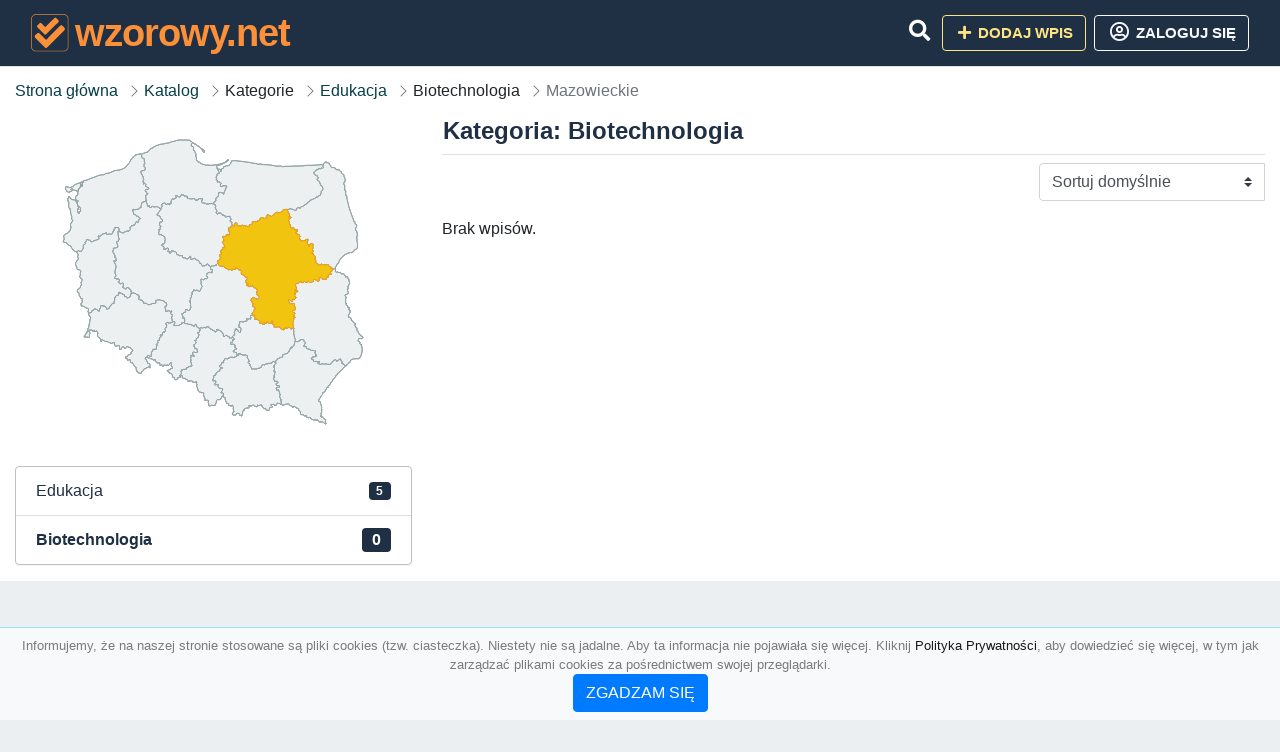

--- FILE ---
content_type: text/html; charset=UTF-8
request_url: https://wzorowy.net/kategoria/biotechnologia/mazowieckie
body_size: 3546
content:
<!DOCTYPE html><html lang="pl"><head> <title>Kategoria: Biotechnologia - Mazowieckie - Baza firm i wyszukiwarka 📒 wzorowy.net – Najlepszy katalog SEO</title> <meta charset="utf-8"> <meta name="viewport" content="width=device-width, initial-scale=1, shrink-to-fit=no"> <meta name="description" content="Kategoria: Biotechnologia. Mazowieckie. 📒 wzorowy.net"> <meta name="keywords" content="kategoria: biotechnologia, mazowieckie"> <meta name="robots" content="index"> <meta name="robots" content="follow"> <meta property="og:title" content=""> <meta property="og:description" content=""> <meta property="og:type" content=""> <meta property="og:image" content=""> <meta property="og:url" content="https://wzorowy.net/kategoria/biotechnologia/mazowieckie"> <meta name="csrf-token" content="qHO7O0dCZclo6cq2ORDtql8Rx0UJl7yYIGYHTDDG"> <link rel="icon" href="https://cdn.alg.pl/katalog/logo/wzorowy.net-logo.svg" type="image/svg+xml"> <link rel="canonical" href="https://wzorowy.net/kategoria/biotechnologia/mazowieckie"> <link rel="shortcut icon" href="https://cdn.alg.pl/katalog/logo/wzorowy.net-icon.svg" type="image/svg+xml"> <link href="/css/vendor/idir/vendor/vendor.css?id=5a2312ffa70ce71a18e8" rel="stylesheet"> <link href="/css/vendor/idir/web/web.css?id=79c284bce23f0aee91e9" rel="stylesheet"> <link href="https://wzorowy.net/css/custom/web/web.css" rel="stylesheet"> <script src="/js/vendor/idir/vendor/vendor.js?id=c2e349085f1bd9882aa1" defer></script> <script src="/js/vendor/idir/web/web.js?id=27da2bcd56683041c903" defer></script> <script src="https://wzorowy.net/js/custom/web/web.js" defer></script> <link href="https://fonts.googleapis.com/css2?family=Material+Icons" rel="stylesheet"><link href="https://fonts.googleapis.com/css2?family=Material+Icons+Outlined" rel="stylesheet"><link href="https://fonts.googleapis.com/css2?family=Material+Icons+Round" rel="stylesheet"><link href="https://fonts.googleapis.com/css2?family=Material+Icons+Sharp" rel="stylesheet"><link href="https://fonts.googleapis.com/css2?family=Material+Icons+Two+Tone" rel="stylesheet"> </head><body> <nav class="navbar bd-wzorowy.net menu navbar-expand-md navbar-light fixed-top border-bottom"> <div class="container"> <div class="d-flex flex-grow-1 navbar-search pr-3 pr-md-0"> <div id="navbarLogo" class="flex-grow-1 mr-2"> <a href="/" class="navbar-brand" title="Baza firm i wyszukiwarka 📒 wzorowy.net – Najlepszy katalog SEO" alt="wzorowy.net" title="wzorowy.net"> <img src="https://cdn.alg.pl/katalog/logo/wzorowy.net-logo.svg" class="pb-3 logo logo-wzorowy.net" alt="wzorowy.net" title="Baza firm i wyszukiwarka 📒 wzorowy.net – Najlepszy katalog SEO"> <span class="domena-wzorowy.net">wzorowy.net</span> </a></div> <form id="searchForm" method="GET" action="https://wzorowy.net/search" class="my-auto w-100 hide search" > <div class="input-group"> <input id="typeahead" data-route="https://wzorowy.net/api/tags/index" type="text" name="search" class="form-control border-right-0" placeholder="Szukaj... (min 3 znaki)" value="" autocomplete="off" > <input type="hidden" name="source" value="dir"> <span class="input-group-append"> <button class="btn btn-outline-secondary border border-left-0" type="submit" disabled > <i class="fa fa-search lupka-wzorowy.net"></i> </button> </span> </div> </form> <div class="my-auto"> <ul class="navbar-nav"> <li class="nav-item d-sm-inline d-md-none ml-2"> <a href="#" class="nav-link search-toggler" role="button"> <i class="fa fa-lg fa-search lupka-wzorowy.net"></i></a> </li> </ul> </div> <a href="#" id="navbarToggle" class="my-auto navbar-toggler" role="button"> <span class="navbar-toggler-icon"></span></a> </div> <div class="navbar-collapse scroll collapse flex-grow-0 justify-content-end"> <ul class="navbar-nav pr-3 pr-md-0"> <li class="nav-item d-none d-md-inline mr-1"> <a href="#" class="nav-link search-toggler" role="button"> <i class="fa fa-lg fa-search lupka-wzorowy.net"></i></a> </li> <li class="nav-item mr-sm-0 mr-md-2 mb-2 mb-md-0"> <a class="btn btn-bd-download reg up " href="https://wzorowy.net/dodaj/1" role="button" ><i class="fas fa-fw fa-plus"></i> Dodaj wpis </a> </li> <li class="nav-item dropdown "> <a class="btn btn-outline-light up reg" href="https://wzorowy.net/login" role="button" title="Zaloguj się" ><i class="far fa-fw fa-lg fa-user-circle"></i> Zaloguj się </a> </li> </ul> </div> </div></nav><div class="menu-height"></div> <div class="content content-wzorowy.net"> <div class="container"> <nav aria-label="breadcrumb"> <ol class="breadcrumb bg-white px-0"> <li class="breadcrumb-item"> <a href="https://wzorowy.net" title="Strona główna" > Strona główna </a> </li> <li class="breadcrumb-item"> <a href="https://wzorowy.net/katalog" title="Katalog"> Katalog </a></li><li class="breadcrumb-item"> Kategorie</li> <li class="breadcrumb-item"> <a href="https://wzorowy.net/kategoria/edukacja/mazowieckie" title="Edukacja"> Edukacja </a></li> <li class="breadcrumb-item"> Biotechnologia</li><li class="breadcrumb-item active" aria-current="page"> Mazowieckie</li> </ol> </nav></div> <div class="container"> <div class="row"> <div class="col-md-8 order-sm-1 order-md-2"> <h1 class="h4 border-bottom pb-2"> <span class="text-success-wzorowy.net">Kategoria: Biotechnologia</span> </h1> <div id="filterContent"> <form data-route="https://wzorowy.net/kategoria/biotechnologia/mazowieckie" id="filter"> <div class="d-flex position-relative"> <div class="form-group ml-auto"> <label class="sr-only" for="filterOrderBy"> Sortuj </label> <select class="form-control custom-select filter" name="filter[orderby]" id="filterOrderBy" > <option value=""> Sortuj domyślnie </option> <option value="created_at|desc" > data dodania malejąco </option> <option value="created_at|asc" > data dodania rosnąco </option> <option value="updated_at|desc" > data aktualizacji malejąco </option> <option value="updated_at|asc" > data aktualizacji rosnąco </option> <option value="title|desc" > tytuł malejąco </option> <option value="title|asc" > tytuł rosnąco </option> <option value="sum_rating|desc" > ocena malejąco </option> <option value="sum_rating|asc" > ocena rosnąco </option> <option value="click|desc" > kliknięcia malejąco </option> <option value="click|asc" > kliknięcia rosnąco </option> <option value="view|desc" > wyświetlenia malejąco </option> <option value="view|asc" > wyświetlenia rosnąco </option> </select> </div> </div></form> <p>Brak wpisów.</p> </div> </div> <div class="col-md-4 order-sm-2 order-md-1"> <div class="mb-3 tagis rounded"><div id="map-poland"> <ul class="poland" style="display:none"> <li class="pl1"> <a href="https://wzorowy.net/kategoria/biotechnologia/dolnoslaskie" class="" > Dolnośląskie </a> </li> <li class="pl2"> <a href="https://wzorowy.net/kategoria/biotechnologia/kujawsko-pomorskie" class="" > Kujawsko-pomorskie </a> </li> <li class="pl3"> <a href="https://wzorowy.net/kategoria/biotechnologia/lubelskie" class="" > Lubelskie </a> </li> <li class="pl4"> <a href="https://wzorowy.net/kategoria/biotechnologia/lubuskie" class="" > Lubuskie </a> </li> <li class="pl5"> <a href="https://wzorowy.net/kategoria/biotechnologia/lodzkie" class="" > Łódzkie </a> </li> <li class="pl6"> <a href="https://wzorowy.net/kategoria/biotechnologia/malopolskie" class="" > Małopolskie </a> </li> <li class="pl7"> <a href="https://wzorowy.net/kategoria/biotechnologia" class="active-region" > Mazowieckie </a> </li> <li class="pl8"> <a href="https://wzorowy.net/kategoria/biotechnologia/opolskie" class="" > Opolskie </a> </li> <li class="pl9"> <a href="https://wzorowy.net/kategoria/biotechnologia/podkarpackie" class="" > Podkarpackie </a> </li> <li class="pl10"> <a href="https://wzorowy.net/kategoria/biotechnologia/podlaskie" class="" > Podlaskie </a> </li> <li class="pl11"> <a href="https://wzorowy.net/kategoria/biotechnologia/pomorskie" class="" > Pomorskie </a> </li> <li class="pl12"> <a href="https://wzorowy.net/kategoria/biotechnologia/slaskie" class="" > Śląskie </a> </li> <li class="pl13"> <a href="https://wzorowy.net/kategoria/biotechnologia/swietokrzyskie" class="" > Świętokrzyskie </a> </li> <li class="pl14"> <a href="https://wzorowy.net/kategoria/biotechnologia/warminsko-mazurskie" class="" > Warmińsko-mazurskie </a> </li> <li class="pl15"> <a href="https://wzorowy.net/kategoria/biotechnologia/wielkopolskie" class="" > Wielkopolskie </a> </li> <li class="pl16"> <a href="https://wzorowy.net/kategoria/biotechnologia/zachodniopomorskie" class="" > Zachodniopomorskie </a> </li> </ul></div></div><div class="list-group list-group-flush mb-3 ramkat"> <div class="list-group-item list-group-item-action d-flex justify-content-between align-items-center"> <a href="https://wzorowy.net/kategoria/edukacja/mazowieckie" title="Edukacja" class=" "> <span><span class="dziecko"></span></span> <span class="text-success-wzorowy.net">Edukacja</span> </a> <span class="badge badge-wzorowy.net badge-pill">5</span></div> <div class="list-group-item d-flex justify-content-between align-items-center"> <a href="https://wzorowy.net/kategoria/biotechnologia/mazowieckie" title="Biotechnologia w wzorowy.net" class="font-weight-bold"> <span><span class="dzieckodziecko"></span></span> <span class="font-weight-bold text-success-wzorowy.net">Biotechnologia</span> </a> <span class="badge badgebig-wzorowy.net badge-pill">0</span> </div> </div> </div> </div></div> </div> <footer class="page-footer border-top font-small pt-4 mt50"> <div class="container text-center text-md-left"> <div class="row "> <div class="col-md mx-auto"> <h5 class="mt-3 mb-4"> Baza firm i wyszukiwarka 📒 wzorowy.net – Najlepszy katalog SEO </h5> <p>📒 wzorowy.net</p> </div> <hr class="clearfix w-100 d-md-none"> <div class="col-md mx-auto"> <h5 class="mt-3 mb-4"> Najnowsze informacje o promocjach: </h5> <div class="mb-3"> <form data-route="https://wzorowy.net/newsletters"> <div class="form-group input-group m-0 p-0"> <input type="text" name="email" class="form-control" placeholder="Wpisz adres email" aria-label="Wpisz adres email" > <div class="input-group-append"> <button class="btn btn-primary storeNewsletter" type="button"> Zapisz </button> </div> </div> <div class="form-group mt-2"> <div class="custom-control custom-checkbox"> <input type="checkbox" class="custom-control-input" id="marketing_agreement" name="marketing_agreement" value="1" > <label class="custom-control-label text-left" for="marketing_agreement"> <small>Wyrażam zgodę na przetwarzanie przez ALG.PL moich danych osobowych w postaci adresu poczty elektronicznej w celu przesyłania mi informacji marketingowych za pomocą środków komunikacji elektronicznej</small> </label> </div> </div> </form> </div> </div> <hr class="clearfix w-100 d-md-none"> </div> <hr class="hr-"> <div class="col-md-auto text-center"> <a href="https://wzorowy.net/katalog" class="" title="Katalog Baza firm i wyszukiwarka 📒 wzorowy.net – Najlepszy katalog SEO">Katalog wzorowy.net</a> | <a href="https://wzorowy.net/przyjaciele" title="Przyjaciele" class="">Przyjaciele</a> | <a href="/info/regulamin" rel="nofollow">Regulamin</a> | <a href="https://alg.pl/polityka" target="_blank" rel="nofollow">Polityka Prywatności</a> | <a href="https://alg.pl/mk" target="_blank" rel="nofollow">Multikody</a> | <a href="https://wzorowy.net/kontakt" title="Kontakt" class=""> Kontakt </a> | <hr class="hr-"> <a href="https://www.kreator-szkolenia.pl" title="Szkolenia dla firm, Firma szkoleniowa">Szkolenia dla firm, Firma szkoleniowa</a> | </div> <hr class="hr-"> <div class="d-flex justify-content-center"> <div class="footer-copyright text-center py-3 mr-3"> <small> 2005 - 2026 Copyright © <a href="https://alg.pl" target="_blank" rel="nofollow">ALG.PL</a> v 5.1.8141224 dla <a href="https://wzorowy.net">wzorowy.net</a>&nbsp;&nbsp;|&nbsp;&nbsp;<i class="fas fa-users text-danger"></i><span> &nbsp;<b>110</b> online, <br />Aktualizacja: <b>1 godzina temu</b><br /></span> </small> <br /> <small><a href="https://wioskisos.org/" target="_blank" rel="nofollow"><img src="https://cdn.alg.pl/katalog/pic/wioskisos.png" alt="" width="260" height="70" /></a> </small> </div> </div></footer> <div id="policy"> <div class="policy-height"></div> <nav class="navbar policy fixed-bottom navbar-light bg-light border-top"> <div class="navbar-text py-0"> <small> <center>Informujemy, że na naszej stronie stosowane są pliki cookies (tzw. ciasteczka). Niestety nie są jadalne. Aby ta informacja nie pojawiała się więcej. Kliknij <a href="https://alg.pl/polityka/" target="_blank" rel="noopener" title="Polityka Prywatności">Polityka Prywatności</a>, aby dowiedzieć się więcej, w tym jak zarządzać plikami cookies za pośrednictwem swojej przeglądarki. <br /><a href="#" id="agree"> <button type="button" class="btn btn-primary">ZGADZAM SIĘ</button></a></center> </small> </div> </nav></div> <a class="scroll-to-top rounded" href="#page-top"> <i class="fas fa-angle-up"></i> </a> <script src="/js/vendor/idir/web/scripts.js?id=334d79a48ccd930582a0" defer></script> <script src="https://wzorowy.net/js/custom/web/scripts.js" defer></script><script defer src="https://static.cloudflareinsights.com/beacon.min.js/vcd15cbe7772f49c399c6a5babf22c1241717689176015" integrity="sha512-ZpsOmlRQV6y907TI0dKBHq9Md29nnaEIPlkf84rnaERnq6zvWvPUqr2ft8M1aS28oN72PdrCzSjY4U6VaAw1EQ==" data-cf-beacon='{"version":"2024.11.0","token":"edac900ea24444eea88cdeac161a75de","r":1,"server_timing":{"name":{"cfCacheStatus":true,"cfEdge":true,"cfExtPri":true,"cfL4":true,"cfOrigin":true,"cfSpeedBrain":true},"location_startswith":null}}' crossorigin="anonymous"></script>
</body></html>